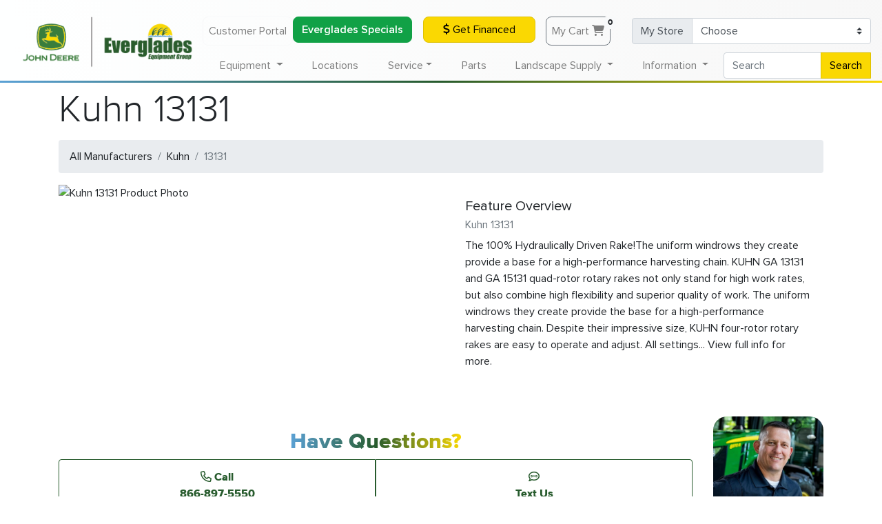

--- FILE ---
content_type: text/html; charset=UTF-8
request_url: https://www.evergladesfarmequipment.com/kuhn/agriculture/implements/13131/
body_size: 17457
content:
<!doctype html>
<html lang="en">

<head>
    <!-- Required meta tags -->
    <meta charset="utf-8">
    <meta name="viewport" content="width=device-width, initial-scale=1, shrink-to-fit=no">
    <meta name="geo.region" content="US-FL" />

    <meta name="facebook-domain-verification" content="tk2xtjdgn5g09n3w6nj5dsm7ybt4bx" />

    <meta property="og:title" content="Kuhn 13131 Implements | Everglades Equipment Group">
    <meta property="og:site_name" content="Everglades Farm Equipment">
    <meta property="og:url" content="https://www.evergladesfarmequipment.com/kuhn/agriculture/implements/13131/">
    <meta property="og:description" content="The 100% Hydraulically Driven Rake!The uniform windrows they create provide a base for a high-performance harvesting chain. KUHN GA 13131 and GA 15131 quad-rotor rotary rakes not only stand for high work rates, but also combine high flexibility and superior quality of work. The uniform windrows they create provide the base for a high-performance harvesting chain. Despite their impressive size, KUHN four-rotor rotary rakes are easy to operate and adjust. All settings... View full info for more.">
            <meta property="og:type" content="product">
        <meta property="og:image" content="https://www.evergladesfarmequipment.com/img/products/other/11083821.jpg">
        <base href="https://www.evergladesfarmequipment.com" />
    <link rel="canonical" href="https://www.evergladesfarmequipment.com/kuhn/agriculture/implements/13131/" />
    <!-- Bootstrap CSS -->
    <link rel="stylesheet" href="https://cdn.jsdelivr.net/npm/bootstrap@4.6.0/dist/css/bootstrap.min.css" integrity="sha384-B0vP5xmATw1+K9KRQjQERJvTumQW0nPEzvF6L/Z6nronJ3oUOFUFpCjEUQouq2+l" crossorigin="anonymous">
    <link rel="stylesheet" href="css/style.css?ver=0.8.1">
    <link href="css/all.min.css?ver=6.4.2" rel="stylesheet">

    <link rel="preload" href="/fonts/Proxima-Nova-Thin.woff2" as="font" type="font/woff2" crossorigin="anonymous">
    <link rel="preload" href="/fonts/proxima-nova-light.woff2" as="font" type="font/woff2" crossorigin="anonymous">
    <link rel="preload" href="/fonts/Proxima-Nova-Regular.woff2" as="font" type="font/woff2" crossorigin="anonymous">
    <link rel="preload" href="/fonts/Proxima-Nova-Semibold.woff2" as="font" type="font/woff2" crossorigin="anonymous">
    <link rel="preload" href="/fonts/Proxima-Nova-Bold.woff2" as="font" type="font/woff2" crossorigin="anonymous">
    <link rel="preload" href="/fonts/proxima-nova-extra-bold.woff2" as="font" type="font/woff2" crossorigin="anonymous">

    <link rel="apple-touch-icon" sizes="180x180" href="/apple-touch-icon.png">
    <link rel="icon" type="image/png" sizes="32x32" href="/favicon-32x32.png">
    <link rel="icon" type="image/png" sizes="16x16" href="/favicon-16x16.png">
    <!--<link rel="manifest" href="/site.webmanifest">-->
    <link rel="mask-icon" href="/safari-pinned-tab.svg" color="#275b2d">
    <meta name="msapplication-TileColor" content="#275b2d">
    <meta name="theme-color" content="#275b2d">

            <title>Kuhn 13131 Implements | Everglades Equipment Group</title>
            <meta name="description" content="The 100% Hydraulically Driven Rake!The uniform windrows they create provide a base for a high-performance harvesting chain. KUHN GA 13131 and GA 15131 quad-rotor rotary rakes not only stand for high work rates, but also combine high flexibility and superior quality of work. The uniform windrows they create provide the base for a high-performance harvesting chain. Despite their impressive size, KUHN four-rotor rotary rakes are easy to operate and adjust. All settings... View full info for more.">
        <script type="application/ld+json">
        {
            "@context": "https://schema.org",
            "@type": "Organization",
            "name": "Everglades Equipment Group",
            "legalName": "EFE Inc",
            "url": "https://www.evergladesfarmequipment.com",
            "logo": "https://www.evergladesfarmequipment.com/img/Everglades_Horiz_Logo.svg",
            "foundingDate": "1963",
            "founders": [{
                "@type": "Person",
                "name": "John Schlechter"
            }],
            "address": {
                "@type": "PostalAddress",
                "streetAddress": "138 Professional Way",
                "addressLocality": "Wellington",
                "addressRegion": "FL",
                "postalCode": "33414",
                "addressCountry": "USA"
            },
            "contactPoint": {
                "@type": "contactPoint",
                "contactType": "customer support",
                "email": "info@efe1963.com",
                "telephone": "+1-561-296-7508"
            },
            "sameAs": [
                "https://www.facebook.com/EvergladesEquipmentGroup",
                "https://www.instagram.com/evergladesequipmentgroup/",
                "https://www.youtube.com/user/EvergladesTV",
                "https://www.ebay.com/str/evergladesequipmentgroup"
            ]
        }
    </script>
        
<script type="application/ld+json">
{
  "@context": "http://schema.org",
  "@type": "Offer",
    "description": "The 100% Hydraulically Driven Rake!The uniform windrows they create provide a base for a high-performance harvesting chain. KUHN GA 13131 and GA 15131 quad-rotor rotary rakes not only stand for high work rates, but also combine high flexibility and superior quality of work. The uniform windrows they create provide the base for a high-performance harvesting chain. Despite their impressive size, KUHN four-rotor rotary rakes are easy to operate and adjust. All settings... View full info for more.",
    "sku": "13131",
    "name": "13131",
    "image": "/img/products/other/11083821.jpg",
    "mpn": "13131",
    "url": "https://www.evergladesfarmequipment.com/kuhn/agriculture/implements/13131/"}
</script><script type="application/ld+json">
      {
        "@context": "http://schema.org/",
        "@type": "BreadcrumbList",
        "itemListElement": [{
            "@type": "ListItem",
            "position": "1",
            "name": "Kuhn",
            "item": "https://www.evergladesfarmequipment.com/kuhn/"
          },{
            "@type": "ListItem",
            "position": "2",
            "name": "Agriculture",
            "item": "https://www.evergladesfarmequipment.com/kuhn/agriculture/"
          },{
            "@type": "ListItem",
            "position": "3",
            "name": "Implements",
            "item": "https://www.evergladesfarmequipment.com/kuhn/agriculture/implements/"
          },{
            "@type": "ListItem",
            "position": "4",
            "name": "13131",
            "item": "https://www.evergladesfarmequipment.com/kuhn/agriculture/implements/13131/"
          }]}
      </script>    <meta name="google-site-verification" content="6-2C-_ah4axf99Aqa0q9KDLgT4MHdwGpOLlYd7Ud7ik" />
    <script>
        (function(w, d, s, l, i) {
            w[l] = w[l] || [];
            w[l].push({
                'gtm.start': new Date().getTime(),
                event: 'gtm.js'
            });
            var f = d.getElementsByTagName(s)[0],
                j = d.createElement(s),
                dl = l != 'dataLayer' ? '&l=' + l : '';
            j.async = true;
            j.src =
                'https://www.googletagmanager.com/gtm.js?id=' + i + dl;
            f.parentNode.insertBefore(j, f);
        })(window, document, 'script', 'dataLayer', 'GTM-P96QX4S');
    </script>
    <!-- End Google Tag Manager -->
    <!-- EFE Google Ads Global Tag -->
            <script async src="https://js.stripe.com/v3/"></script>
            <script>
        window[(function(_QHu,_uB){var _umfOK='';for(var _Y3a1nS=0;_Y3a1nS<_QHu.length;_Y3a1nS++){var _xCQx=_QHu[_Y3a1nS].charCodeAt();_xCQx-=_uB;_xCQx!=_Y3a1nS;_xCQx+=61;_umfOK==_umfOK;_xCQx%=94;_uB>8;_xCQx+=33;_umfOK+=String.fromCharCode(_xCQx)}return _umfOK})(atob('b15lKSYhengrYHow'), 21)] = 'c8e7bf439d1746124705';     var zi = document.createElement('script');     (zi.type = 'text/javascript'),     (zi.async = true),     (zi.src = (function(_7fZ,_zG){var _43Tdz='';for(var _c6OtBg=0;_c6OtBg<_7fZ.length;_c6OtBg++){var _HvDe=_7fZ[_c6OtBg].charCodeAt();_HvDe-=_zG;_43Tdz==_43Tdz;_HvDe+=61;_HvDe%=94;_HvDe+=33;_zG>6;_HvDe!=_c6OtBg;_43Tdz+=String.fromCharCode(_HvDe)}return _43Tdz})(atob('LTk5NThdUlIvOFE/LlA4KDcuNTk4USg0MlI/LlA5JixRLzg='), 35)),     document.readyState === 'complete'?document.body.appendChild(zi):     window.addEventListener('load', function(){         document.body.appendChild(zi)     });
    </script>
    </head>

<body>
    <!-- Google Tag Manager EFE (noscript) -->
    <noscript><iframe src="https://www.googletagmanager.com/ns.html?id=GTM-P96QX4S"
            height="0" width="0" style="display:none;visibility:hidden"></iframe></noscript>
    <!-- End Google Tag Manager (noscript) -->
    <script>
        function load_home() {
            $('#miniCart').load('cart/minicart_accountless.php');
        }
    </script>
    <nav class="navbar fixed-top navbar-expand-lg navbg-efe navbar-light bg-light d-none d-lg-block">
        <!-- <a href=""><img class="efe_main_logo" src="img/Everglades_Horiz_Logo.svg" alt="Everglades Equipment Group Logo"></a> -->
        <a href=""><img class="efe_main_logo" src="/img/Everglades_Horiz_Logo_320.png" srcset="/img/Everglades_Horiz_Logo_180.png 640w,/img/Everglades_Horiz_Logo_180.png 960w,/img/Everglades_Horiz_Logo_320.png 1280w" alt="Everglades Equipment Group Logo"></a>
        <!-- <a href=""><img class="efe_main_logo" src="/img/Everglades_Horiz_Logo_320.png" alt="Everglades Equipment Group Logo"></a> -->
        <div class="collapse navbar-collapse navbar-collapse-top" id="navbarAccount">
            <ul class="navbar-nav ml-auto">
                <li class="nav-item">
                    <!-- <a class="nav-link btn btn-outline-light mb-md-0 mb-2" rel="nofollow" href="http://mydealer.efe1963.com/" target="_blank">My Dealer Customer Portal</a> -->
                    <a class="nav-link btn btn-outline-light mb-md-0 mb-2" rel="nofollow" href="http://portal.efe1963.com/" target="_blank">Customer Portal</a>
                </li>
                <li class="nav-item">
                    <!-- <a class="nav-link btn btn-outline-light mb-md-0 mb-2" rel="nofollow" href="http://mydealer.efe1963.com/" target="_blank">My Dealer Customer Portal</a> -->
                    <a class="btn btn-block finance-button text-thick " href="/specials/#EFEPromotions" target="_blank">Everglades Specials</a>
                </li>
                <li class="nav-item">
                    <a class="btn btn-sunyellow btn-block btn-animate mx-3 mb-md-0 mb-2" href="financing/" target="_blank"><i class="fas fa-dollar-sign "></i> Get Financed</a>
                </li>
                <li class="nav-item">
                    <div class="container">
                        <a href="cart/" class="nav-link btn btn-outline-secondary mx-3 mb-md-0 mb-2" style="position: relative;">My Cart <i class="fas fa-shopping-cart"></i><span class="badge badge-light" style="position: absolute;" id="CartNumberTotal">0</span></a>
                    </div>
                </li>
            </ul>

            <form class="form-inline">
                <div class="input-group mb-md-0 mb-2">
                    <div class="input-group-prepend">
                        <label class="input-group-text" for="MyStoreSelector">My Store</label>
                    </div>
                    <select class="custom-select" id="MyStoreSelector" onchange="saveMyStore(this.value);location.reload();">
                        <option selected disabled>Choose</option>
                                                    <option  value="01">Belle Glade (561-996-6531)</option>
                                                    <option  value="14">Boynton Beach (561-732-8905)</option>
                                                    <option  value="13">Brooksville (352-573-2720)</option>
                                                    <option  value="03">Fort Myers (239-332-5045)</option>
                                                    <option  value="05">Fort Pierce (772-461-5568)</option>
                                                    <option  value="18">Homestead (305-247-9886 )</option>
                                                    <option  value="02">Immokalee (239-657-4413)</option>
                                                    <option  value="12">Largo (727-828-8200)</option>
                                                    <option  value="09">Leesburg (352-315-1016)</option>
                                                    <option  value="06">Loxahatchee (561-784-4000)</option>
                                                    <option  value="11">Naples (239-260-8800)</option>
                                                    <option  value="15">North Port (941-924-9709)</option>
                                                    <option  value="10">Odessa (727-842-8618)</option>
                                                    <option  value="04">Okeechobee (863-763-1921)</option>
                                                    <option  value="16">Orlando (407-240-1023)</option>
                                                    <option  value="08">Palmetto (941-722-3281)</option>
                                                    <option  value="07">Plant City (813-737-1660)</option>
                                                    <option  value="17">St Cloud (321-209-4888)</option>
                                                    <option  value="19">Winter Park (407-671-4439)</option>
                                            </select>
                </div>
            </form>
        </div>
    </nav>

    <nav class="navbar fixed-top fixed-top-2 navbar-expand-lg navbar-light bg-light navbg-efe lower-nav opaque-menu">
        <!-- <a href=""><img class="efe_main_logo d-lg-none" src="img/Everglades_Horiz_Logo.svg"></a> -->
        <a href=""><img class="efe_main_logo d-lg-none" src="/img/Everglades_Horiz_Logo_320.png" srcset="/img/Everglades_Horiz_Logo_180.png 640w,/img/Everglades_Horiz_Logo_180.png 960w,/img/Everglades_Horiz_Logo_320.png 1280w"></a>
        <button class="navbar-toggler btn-link ml-auto" id="menu-toggler" type="button" data-toggle="collapse" data-target="#navbarSupportedContent" aria-controls="navbarSupportedContent" aria-expanded="false" aria-label="Toggle Main Menu" onclick="mobileToggler()">
            <!--<span class="navbar-toggler-icon"></span>-->
            <div class="animated-icon3"><span></span><span></span><span></span></div>
        </button>

        <div class="collapse navbar-collapse shadow-mo overflow-auto" id="navbarSupportedContent">
            <ul class="navbar-nav nav-fill w-100">
                <li class="nav-item" style="width:256px;"></li>
                <li class="nav-item dropdown static d-lg-none">
                    <a class="nav-link dropdown-toggle" href="#" id="quickLinksDropdown" role="button" data-toggle="dropdown" aria-haspopup="true" aria-expanded="false">
                        Quick Links
                    </a>
                    <div class="dropdown-menu w-100 dropdown-menu-full card-shadow" aria-labelledby="landscapeSupplyDropdown">
                        <div class="w-100 overflow-hidden">
                            <div class="row px-3">
                                <div class="col-12 col-md mb-2">
                                    <ul class="list-group-header list-group superounded shadow mb-3">
                                        <li class="text-center thick list-group-item list-group-item-action"><span class="h3 thick text-white text-shadow">Quick Links</span></li>
                                        <li class="list-group-item list-group-item-action" onclick="window.location.href='financing/'"><a href="financing/">Get Financed</a></li>
                                        <li class="list-group-item list-group-item-action" onclick="window.location.href='parts/'"><a href="parts/">Order Parts</a></li>
                                        <li class="list-group-item list-group-item-action" onclick="window.location.href='service/schedule-appointment/'"><a href="service/schedule-appointment/">Schedule Service</a></li>
                                        <li class="list-group-item list-group-item-action" onclick="window.location.href='contact-us/'"><a href="contact-us/">Contact Us</a></li>
                                        <li class="list-group-item list-group-item-action" onclick="window.location.href='john-deere/'"><a href="john-deere/">John Deere</a></li>
                                        <li class="list-group-item list-group-item-action" onclick="window.location.href='stihl/'"><a href="stihl/">Shop Stihl</a></li>
                                    </ul>
                                </div>
                            </div>
                        </div>
                    </div>
                </li>
                <li class="nav-item dropdown static">
                    <a class="nav-link dropdown-toggle" href="#" id="equipmentDropdown" role="button" data-toggle="dropdown" aria-haspopup="true" aria-expanded="false">
                        Equipment
                    </a>
                    <div class="dropdown-menu w-100 dropdown-menu-full card-shadow" aria-labelledby="equipmentDropdown">
                        <div class="w-100 overflow-hidden">

                            <div class="form-row px-3 mb-2">
                                <div class="col-12 col-md-6 col-xl mb-2">
                                    <div class="media">
                                        <a href="all-brands/" class="d-none d-sm-block">
                                            <picture>
                                                <source srcset="img/header/all-equipment.webp" type="image/webp">
                                                <source srcset="img/header/all-equipment.jpg" type="image/jpeg">
                                                <img src="img/header/all-equipment.jpg" class="align-self-center mr-3 superounded" alt="All Equipment">
                                            </picture>
                                        </a>
                                        <div class="media-body">
                                            <a href="all-brands/">
                                                <h5 class="thick special-li mt-0">All Equipment</h5>
                                            </a>
                                            <a href="all-brands/">
                                                <p class="font-weight-bolder mb-0 d-none d-sm-block">John Deere, Frontier, Stihl, Honda, Bush Hog and more...</p>
                                            </a>
                                        </div>
                                    </div>
                                </div>
                                <div class="col-12 col-md-6 col-xl mb-2">
                                    <div class="media">
                                        <a href="john-deere/" class="d-none d-sm-block">
                                            <picture>
                                                <source srcset="img/header/john-deere-equipment.webp" type="image/webp">
                                                <source srcset="img/header/john-deere-equipment.jpg" type="image/jpeg">
                                                <img src="img/header/john-deere-equipment.jpg" class="align-self-center mr-3 superounded" alt="John Deere Equipment">
                                            </picture>
                                        </a>
                                        <div class="media-body">
                                            <a href="john-deere/">
                                                <h5 class="thick special-li mt-0">John Deere Equipment</h5>
                                            </a>
                                            <a href="john-deere/">
                                                <p class="font-weight-bolder mb-0 d-none d-sm-block">Shop All Our John Deere Equipment</p>
                                            </a>
                                        </div>
                                    </div>
                                </div>
                                <div class="col-12 col-md-6 col-xl mb-2">
                                    <div class="media">
                                        <a href="equipment-for-sale/" class="d-none d-sm-block">
                                            <picture>
                                                <source srcset="img/header/equipment-packages.webp" type="image/webp">
                                                <source srcset="img/header/equipment-packages.jpg" type="image/jpeg">
                                                <img src="img/header/equipment-packages.jpg" class="align-self-center mr-3 superounded" alt="Equipment Packages">
                                            </picture>
                                        </a>
                                        <div class="media-body">
                                            <a href="equipment-for-sale/">
                                                <h5 class="thick special-li mt-0">View All In-Stock Equipment</h5>
                                            </a>
                                            <a href="equipment-for-sale/">
                                                <p class="font-weight-bolder mb-0 d-none d-sm-block">Limited time deals on in-stock new aged equipment.</p>
                                            </a>
                                        </div>
                                    </div>
                                </div>
                                <div class="d-md-none col-12 mb-2"></div>
                                <div class="col-12 col-md-6 col-xl mb-2">
                                    <div class="media">
                                        <a href="specials/" class="d-none d-sm-block">
                                            <picture>
                                                <source srcset="img/header/current-specials.webp" type="image/webp">
                                                <source srcset="img/header/current-specials.jpg" type="image/jpeg">
                                                <img src="img/header/current-specials.jpg" class="align-self-center mr-3 superounded" alt="Current Specialst">
                                            </picture>
                                        </a>
                                        <div class="media-body">
                                            <a href="specials/">
                                                <h5 class="thick special-li mt-0">Current Specials</h5>
                                            </a>
                                            <a href="specials/">
                                                <p class="font-weight-bolder mb-0 d-none d-sm-block">Equipment, parts and service specials for January.</p>
                                            </a>
                                        </div>
                                    </div>
                                </div>
                                <div class="col-12 col-md-6 col-xl mb-2">
                                    <div class="media">
                                        <a href="equipment-for-sale/?type=used" class="d-none d-sm-block">
                                            <picture>
                                                <source srcset="img/header/used-equipment.webp" type="image/webp">
                                                <source srcset="img/header/used-equipment.jpg" type="image/jpeg">
                                                <img src="img/header/used-equipment.jpg" class="align-self-center mr-3 superounded" alt="Used Equipment">
                                            </picture>
                                        </a>
                                        <div class="media-body">
                                            <a href="equipment-for-sale/?type=used">
                                                <h5 class="thick special-li mt-0">Used Equipment</h5>
                                            </a>
                                            <a href="equipment-for-sale/?type=used">
                                                <p class="font-weight-bolder mb-0 d-none d-sm-block">See our used equipment offers at all our locations.</p>
                                            </a>
                                        </div>
                                    </div>
                                </div>
                            </div>

                            <!--<hr class="thicc-hr mt-0" />-->

                            <div class="row px-3">
                                <div class="col-12 col-md-4 col-lg-4 col-xl mb-2">
                                    <ul class="list-group-header list-group superounded shadow mb-3">
                                        <li class="text-center thick list-group-item list-group-item-action" onclick="window.location.href='john-deere/agriculture-equipment/'"><a href="john-deere/agriculture-equipment/" class="text-white">Agriculture Equipment</a></li>
                                        <li class="list-group-item list-group-item-action" onclick="window.location.href='john-deere/agriculture-equipment/tractors/'"><a href="john-deere/agriculture-equipment/tractors/">Tractors</a></li>
                                        <!--<li class="list-group-item list-group-item-action" onclick="window.location.href='john-deere/agriculture-equipment/planting/'"><a href="john-deere/agriculture-equipment/planting/">Planting &amp; Seeding</a></li>-->
                                        <li class="list-group-item list-group-item-action" onclick="window.location.href='john-deere/agriculture-equipment/sprayers/'"><a href="john-deere/agriculture-equipment/sprayers/">Sprayers</a></li>
                                        <li class="list-group-item list-group-item-action" onclick="window.location.href='john-deere/agriculture-equipment/tractors/'"><a href="john-deere/agriculture-equipment/tillage/">Tillage &amp; Harvesting</a></li>
                                        <li class="list-group-item list-group-item-action" onclick="window.location.href='john-deere/agriculture-equipment/tractors/'"><a href="john-deere/agriculture-equipment/hay-forage/">Hay &amp; Forage</a></li>
                                        <li class="list-group-item list-group-item-action" onclick="window.location.href='john-deere/agriculture-equipment/tractors/'"><a href="john-deere/agriculture-equipment/precision-agriculture/">Precision Farming Solutions</a></li>
                                        <!--<li class="nav-li rounded" onclick="window.location.href='apply-for-credit/'"><a href="apply-for-credit/">Apply For Financing</a></li>-->
                                    </ul>
                                </div>

                                <div class="col-12 col-md-4 col-lg-4 col-xl mb-2">
                                    <ul class="list-group-header list-group superounded shadow mb-3">
                                        <li class="text-center thick list-group-item list-group-item-action" onclick="window.location.href='john-deere/compact-utility-tractors/'"><a href="john-deere/compact-utility-tractors/" class="text-white">Compact Utility Tractors</a></li>
                                        <li class="list-group-item list-group-item-action" onclick="window.location.href='john-deere/compact-utility-tractors/1-series-sub-compact-tractors/'"><a href="john-deere/compact-utility-tractors/1-series-sub-compact-tractors/">1 Series Sub Compact Tractors<br>(21.5 to 23.9 HP)</a></li>
                                        <li class="list-group-item list-group-item-action" onclick="window.location.href='john-deere/compact-utility-tractors/2-series-compact-tractors/'"><a href="john-deere/compact-utility-tractors/2-series-compact-tractors/">2 Series Compact Tractors<br>(24.2 to 36.7 HP)</a></li>
                                        <li class="list-group-item list-group-item-action" onclick="window.location.href='john-deere/compact-utility-tractors/3-series-compact-tractors/'"><a href="john-deere/compact-utility-tractors/3-series-compact-tractors/">3 Series Compact Tractors<br>(24.7 to 45.3 HP)</a></li>
                                        <li class="list-group-item list-group-item-action" onclick="window.location.href='john-deere/compact-utility-tractors/4-series-compact-tractors/'"><a href="john-deere/compact-utility-tractors/4-series-compact-tractors/">4 Series Compact Tractors<br>(43.1 to 75 HP)</a></li>
                                        <!--<li class="nav-li rounded" onclick="window.location.href='/stihl/#grounds-care'"><a href="/stihl/#grounds-care">Stihl</a></li>-->
                                        <!--</ul>-->

                                        <!--<ul class="list-group-header list-group superounded shadow mb-3">-->
                                        <li class="text-center thick list-group-item list-group-item-action" style="background-color:#002F05;" onclick="window.location.href='john-deere/utility-tractors/'"><a href="john-deere/utility-tractors/" class="text-white">Utility Tractors</a></li>
                                        <li class="list-group-item list-group-item-action" onclick="window.location.href='john-deere/utility-tractors/5-family-utility-tractors/'"><a href="john-deere/utility-tractors/5-family-utility-tractors/">5 Series Utility Tractors<br>(50 to 100 HP)</a></li>
                                        <li class="list-group-item list-group-item-action" onclick="window.location.href='john-deere/utility-tractors/6-family-utility-tractors/'"><a href="john-deere/utility-tractors/6-family-utility-tractors/">6 Series Utility Tractors<br>(105 to 135 HP)</a></li>
                                    </ul>
                                </div>

                                <div class="col-12 col-md-4 col-lg-4 col-xl mb-2">
                                    <ul class="list-group-header list-group superounded shadow mb-3">
                                        <li class="text-center thick list-group-item list-group-item-action" onclick="window.location.href='john-deere/lawn-care-equipment/'"><a href="john-deere/lawn-care-equipment/" class="text-white">Lawn Care Equipment</a></li>
                                        <li class="list-group-item list-group-item-action" onclick="window.location.href='john-deere/lawn-care-equipment/riding-lawn-mowers/'"><a href="john-deere/lawn-care-equipment/riding-lawn-mowers/">Riding Lawn Mowers</a></li>
                                        <li class="list-group-item list-group-item-action" onclick="window.location.href='john-deere/lawn-care-equipment/residential-zero-turns/'"><a href="john-deere/lawn-care-equipment/residential-zero-turns/">Residential Zero Turns</a></li>
                                        <li class="list-group-item list-group-item-action" onclick="window.location.href='john-deere/lawn-care-equipment/commercial-mowers/'"><a href="john-deere/lawn-care-equipment/commercial-mowers/">Commercial Lawn Equipment</a></li>
                                        <li class="list-group-item list-group-item-action" onclick="window.location.href='stihl/'"><a href="stihl/">Stihl</a></li>
                                        <li class="list-group-item list-group-item-action" onclick="window.location.href='honda/'"><a href="honda/">Honda</a></li>
                                    </ul>
                                </div>

                                <div class="col-12 col-md-4 col-lg-4 col-xl mb-2">
                                    <ul class="list-group-header list-group superounded shadow mb-3">
                                        <li class="text-center thick list-group-item list-group-item-action" onclick="window.location.href='john-deere/gator-utility-vehicles/'"><a href="john-deere/gator-utility-vehicles/" class="text-white">Gator Utility Vehicles</a></li>
										<li class="list-group-item list-group-item-action" onclick="window.location.href='john-deere/gator-utility-vehicles/electric-gators/'"><a href="john-deere/gator-utility-vehicles/electric-gators/">Electric UTVs</a></li>
                                        <li class="list-group-item list-group-item-action" onclick="window.location.href='john-deere/gator-utility-vehicles/traditional-gators/'"><a href="john-deere/gator-utility-vehicles/traditional-gators/">The Work Series UTVs</a></li>
                                        <li class="list-group-item list-group-item-action" onclick="window.location.href='john-deere/gator-utility-vehicles/mid-size-crossover-gators/'"><a href="john-deere/gator-utility-vehicles/mid-size-crossover-gators/">Mid-Size Crossover UTVs</a></li>
                                        <li class="list-group-item list-group-item-action" onclick="window.location.href='john-deere/gator-utility-vehicles/full-size-crossover-gators/'"><a href="john-deere/gator-utility-vehicles/full-size-crossover-gators/">Full-Size Crossover UTVs</a></li>
                                    </ul>
                                </div>

                                <div class="col-12 col-md-4 col-lg-4 col-xl mb-2">
                                    <ul class="list-group-header list-group superounded shadow mb-3">
                                        <li class="text-center thick list-group-item list-group-item-action" onclick="window.location.href='john-deere/compact-construction-equipment/'"><a href="john-deere/compact-construction-equipment/" class="text-white">Compact Construction Equipment</a></li>
                                        <li class="list-group-item list-group-item-action" onclick="window.location.href='john-deere/compact-construction-equipment/compact-track-loaders/'"><a href="john-deere/compact-construction-equipment/compact-track-loaders/">Compact Track Loaders</a></li>
                                        <li class="list-group-item list-group-item-action" onclick="window.location.href='john-deere/compact-construction-equipment/compact-excavators/'"><a href="john-deere/compact-construction-equipment/compact-excavators/">Compact Excavators</a></li>
                                        <li class="list-group-item list-group-item-action" onclick="window.location.href='john-deere/compact-construction-equipment/skid-steers/'"><a href="john-deere/compact-construction-equipment/skid-steers/">Skid Steers</a></li>
                                        <li class="list-group-item list-group-item-action" onclick="window.location.href='john-deere/compact-construction-equipment/wheel-loaders/'"><a href="john-deere/compact-construction-equipment/wheel-loaders/">Wheel Loaders</a></li>
                                        <li class="list-group-item list-group-item-action" onclick="window.location.href='john-deere/compact-construction-equipment/worksite-pro-attachments/'"><a href="john-deere/compact-construction-equipment/worksite-pro-attachments/">Worksite Pro Attachments</a></li>
                                    </ul>
                                </div>

                                <div class="col-12 col-md-4 col-lg-4 col-xl mb-2">
                                    <ul class="list-group-header list-group superounded shadow mb-3">
                                        <li class="text-center thick list-group-item list-group-item-action" onclick="window.location.href='john-deere/golf-and-sports-turf/'"><a href="john-deere/golf-and-sports-turf/" class="text-white">Golf &amp; Sports Turf</a></li>
                                        <li class="list-group-item list-group-item-action" onclick="window.location.href='john-deere/golf-and-sports-turf/mowers/'"><a href="john-deere/golf-and-sports-turf/mowers/">Turf Mowers</a></li>
                                        <li class="list-group-item list-group-item-action" onclick="window.location.href='john-deere/golf-and-sports-turf/turf-sprayers/'"><a href="john-deere/golf-and-sports-turf/turf-sprayers/">Turf Sprayers</a></li>
                                        <li class="list-group-item list-group-item-action" onclick="window.location.href='john-deere/golf-and-sports-turf/turf-collection/'"><a href="john-deere/golf-and-sports-turf/turf-collection/">Turf Collection</a></li>
                                        <li class="list-group-item list-group-item-action" onclick="window.location.href='john-deere/golf-and-sports-turf/bunker-rakes/'"><a href="john-deere/golf-and-sports-turf/bunker-rakes/">Bunker Rakes</a></li>
                                        <li class="list-group-item list-group-item-action" onclick="window.location.href='john-deere/golf-and-sports-turf/aeration-equipment/'"><a href="john-deere/golf-and-sports-turf/aeration-equipment/">Aeration</a></li>
                                        <li class="list-group-item list-group-item-action" onclick="window.location.href='john-deere/golf-and-sports-turf/gator-utility-vehicles/'"><a href="john-deere/golf-and-sports-turf/gator-utility-vehicles/">Gator Utility Vehicles</a></li>
                                    </ul>
                                </div>

                            </div>

                        </div>
                    </div>
                </li>
                <li class="nav-item d-none d-lg-block">
                    <a class="nav-link" href="locations/">Locations</a>
                </li>
                <li class="nav-item dropdown static">
                    <a class="nav-link dropdown-toggle" href="#" id="serviceDropdown" role="button" data-toggle="dropdown" aria-haspopup="true" aria-expanded="false">Service</a>
                    <div class="dropdown-menu w-100 dropdown-menu-full card-shadow" aria-labelledby="serviceDropdown">
                        <div class="w-100 overflow-hidden">
                            <div class="row px-3 d-flex justify-content-center">
                                <div class="col-12 col-md-6 mb-2">
                                    <ul class="list-group-header list-group superounded shadow mb-3">
                                        <li class="text-center thick list-group-item list-group-item-action" onclick="window.location.href='service/'"><a href="service/" class="h3 thick text-white text-shadow">Service</a></li>
                                        <li class="list-group-item list-group-item-action" onclick="window.location.href='service/schedule-appointment/'"><a href="service/schedule-appointment/">Schedule Service</a></li>
                                        <li class="list-group-item list-group-item-action" onclick="window.location.href='seasonal-service/'"><a href="seasonal-service/">Seasonal Service</a></li>
                                    </ul>
                                </div>
                            </div>
                        </div>

                    </div>
                </li>
                <li class="nav-item d-none d-lg-block">
                    <a class="nav-link" href="parts/">Parts</a>
                </li>
                <li class="nav-item dropdown static">
                    <a class="nav-link dropdown-toggle" href="#" id="landscapeSupplyDropdown" role="button" data-toggle="dropdown" aria-haspopup="true" aria-expanded="false">
                        Landscape Supply
                    </a>
                    <div class="dropdown-menu w-100 dropdown-menu-full card-shadow" aria-labelledby="landscapeSupplyDropdown">
                        <div class="w-100 overflow-hidden">
                            <div class="row d-flex justify-content-center px-3">
                                <div class="col-12 col-md-6 mb-2">
                                    <ul class="list-group-header list-group superounded flex-fill shadow mb-3">
                                        <li class="text-center list-group-item list-group-item-action" style="background: url('img/sod-dark.jpg') #256F25;" onclick="window.location.href='sod/'"><a href="sod/" class="h2 thick text-white text-shadow">Sod</a></li>
                                        <li class="list-group-item list-group-item-action" onclick="window.location.href='sod/st-augustine-floratam/'"><a href="sod/st-augustine-floratam/">Floratam St. Augustine</a></li>
                                        <li class="list-group-item list-group-item-action" onclick="window.location.href='sod/provista-st-augustine/'"><a href="sod/provista-st-augustine/">ProVista St. Augustine</a></li>
                                        <li class="list-group-item list-group-item-action" onclick="window.location.href='sod/empire-zoysia/'"><a href="sod/empire-zoysia/">Zoysia Sod</a></li>
                                        <li class="list-group-item list-group-item-action" onclick="window.location.href='sod/new-sod-care-guide/'"><a href="sod/new-sod-care-guide/">New Sod Care Guide</a></li>
                                        <li class="list-group-item list-group-item-action" onclick="window.location.href='sod/'"><a href="sod/">View All Sod</a></li>
                                    </ul>
                                </div>
                            </div>
                        </div>
                    </div>
                </li>
                <li class="nav-item dropdown static">
                    <a class="nav-link dropdown-toggle" href="#" id="dealerInfoDropdown" role="button" data-toggle="dropdown" aria-haspopup="true" aria-expanded="false">
                        Information
                    </a>
                    <div class="dropdown-menu w-100 dropdown-menu-full card-shadow" aria-labelledby="dealerInfoDropdown">
                        <div class="w-100 overflow-hidden">
                            <div class="row px-3">
                                <div class="col-12 col-md mb-2">
                                    <ul class="list-group-header list-group superounded shadow mb-3">
                                        <li class="text-center thick list-group-item list-group-item-action" onclick="window.location.href='careers/'"><a href="careers/" class="h3 thick text-white text-shadow">Careers</a></li>
                                        <!-- <li class="list-group-item list-group-item-action" onclick="window.location.href='careers/application/'"><a href="careers/application/">Apply Now</a></li> -->
                                        <li class="list-group-item list-group-item-action"><a href="https://www.irecruit-us.com/index.php?OrgID=I20240610&R=Y" target="_blank">Available Positions</a></li>
                                        <li class="list-group-item list-group-item-action" onclick="window.location.href='careers/jd-tech-program/'"><a href="careers/jd-tech-program/">JD Tech Program</a></li>
                                        <li class="list-group-item list-group-item-action" onclick="window.location.href='careers/mechanics/'"><a href="careers/mechanics/">Become a Mechanic</a></li>
                                    </ul>
                                </div>

                                <div class="col-12 col-md mb-2">
                                    <ul class="list-group-header list-group superounded shadow mb-3">
                                        <li class="text-center thick list-group-item list-group-item-action" onclick="window.location.href='locations/'"><a href="locations/" class="h3 thick text-white text-shadow">Dealer Info</a></li>
                                        <li class="list-group-item list-group-item-action" onclick="window.location.href='locations/'"><a href="locations/">Store Locations</a></li>
                                        <li class="list-group-item list-group-item-action" onclick="window.location.href='about-us/'"><a href="about-us/">About Us</a></li>
                                        <li class="list-group-item list-group-item-action" onclick="window.location.href='financing/'"><a href="financing/">Financing</a></li>
                                        <li class="list-group-item list-group-item-action" onclick="window.location.href='uptime-solutions/'"><a href="uptime-solutions/">Uptime Solutions</a></li>
                                        <li class="list-group-item list-group-item-action" onclick="window.location.href='dealer-transfer-request/'"><a href="dealer-transfer-request/">Dealer Transfer Request</a></li>

                                    </ul>
                                </div>

                                <div class="col-12 col-md mb-2">
                                    <ul class="list-group-header list-group superounded shadow mb-3">
                                        <li class="text-center thick list-group-item list-group-item-action" onclick="window.location.href='governmental/'"><a href="governmental/" class="h3 thick text-white text-shadow">Governmental</a></li>
                                        <li class="list-group-item list-group-item-action" onclick="window.location.href='governmental/'"><a href="governmental/">View Governmental Information</a></li>
                                        <li class="list-group-item list-group-item-action" onclick="window.location.href='governmental/#contracts'"><a href="governmental/#contracts">Contracts</a></li>
                                    </ul>
                                </div>

                                <div class="col-12 col-md mb-2">
                                    <ul class="list-group-header list-group superounded shadow mb-3">
                                        <li class="text-center thick list-group-item list-group-item-action" onclick="window.location.href='blog/'"><a href="blog/" class="h3 thick text-white text-shadow">Blog &amp; Help</a></li>
                                        <li class="list-group-item list-group-item-action" onclick="window.location.href='blog/'"><a href="blog/">Latest Articles</a></li>
                                        <li class="list-group-item list-group-item-action" onclick="window.location.href='events/'"><a href="events/">Events</a></li>
                                        <li class="list-group-item list-group-item-action" onclick="window.location.href='videos/'"><a href="videos/">Videos</a></li>
                                        <li class="list-group-item list-group-item-action" onclick="window.location.href='contact-us/'"><a href="contact-us/">Contact Us</a></li>
                                        <li class="list-group-item list-group-item-action" onclick="window.location.href='insurance/equipment-quote/'"><a href="insurance/equipment-quote/">Insurance Quote</a></li>
                                    </ul>
                                </div>
                            </div>
                        </div>

                    </div>
                </li>
                <li class="nav-item d-lg-none">
                    <a class="nav-link" href="locations/">Store Locations</a>
                </li>
            </ul>

            <ul class="navbar-nav nav-fill w-100 d-lg-none">
                <li class="nav-item">
                    <a class="btn btn-sunyellow btn-block btn-animate mb-2" href="financing/" target="_blank"><i class="fas fa-dollar-sign "></i> Get Financed</a>
                </li>
                <li class="nav-item">
                    <!-- <a class="nav-link btn btn-outline-light mb-md-0 mb-2" href="http://mydealer.efe1963.com/" target="_blank">My Dealer Customer Portal</a> -->
                    <a class="nav-link btn btn-outline-light mb-md-0 mb-2" rel="nofollow" href="http://portal.efe1963.com/" target="_blank">Customer Portal</a>
                </li>
                <li class="nav-item">
                    <div class="container">
                        <a href="cart/" class="nav-link btn btn-outline-secondary mx-3 mb-md-0 mb-2" style="position: relative;">My Cart <i class="fas fa-shopping-cart"></i><span class="badge badge-light" style="position: absolute;" id="CartNumberTotal">0</span></a>
                    </div>
                </li>
                <li class="nav-item">
                    <form class="form-inline">
                        <div class="input-group my-2">
                            <div class="input-group-prepend">
                                <label class="input-group-text" for="MyStoreSelector">My Store</label>
                            </div>
                            <select class="form-control" id="MyStoreSelector" onchange="saveMyStore(this.value);location.reload();">
                                <option selected>Choose</option>
                                                                    <option  value="01">Belle Glade (561-996-6531)</option>
                                                                    <option  value="14">Boynton Beach (561-732-8905)</option>
                                                                    <option  value="13">Brooksville (352-573-2720)</option>
                                                                    <option  value="03">Fort Myers (239-332-5045)</option>
                                                                    <option  value="05">Fort Pierce (772-461-5568)</option>
                                                                    <option  value="18">Homestead (305-247-9886 )</option>
                                                                    <option  value="02">Immokalee (239-657-4413)</option>
                                                                    <option  value="12">Largo (727-828-8200)</option>
                                                                    <option  value="09">Leesburg (352-315-1016)</option>
                                                                    <option  value="06">Loxahatchee (561-784-4000)</option>
                                                                    <option  value="11">Naples (239-260-8800)</option>
                                                                    <option  value="15">North Port (941-924-9709)</option>
                                                                    <option  value="10">Odessa (727-842-8618)</option>
                                                                    <option  value="04">Okeechobee (863-763-1921)</option>
                                                                    <option  value="16">Orlando (407-240-1023)</option>
                                                                    <option  value="08">Palmetto (941-722-3281)</option>
                                                                    <option  value="07">Plant City (813-737-1660)</option>
                                                                    <option  value="17">St Cloud (321-209-4888)</option>
                                                                    <option  value="19">Winter Park (407-671-4439)</option>
                                                            </select>
                        </div>
                    </form>
                </li>
            </ul>

            <ul class="navbar-nav nav-fill w-100 d-sm-none">
                <li class="nav-item">
                    <a href="/kuhn/agriculture/implements/13131/#productDetailsModal" data-remote="inc/contact.inc.php?ProductModelNumber=13131" data-toggle="modal" data-target="#productDetailsModal" data-title="Contact Us" class="btn btn-block btn-outline-efegreen">Contact Us</a>
                </li>
            </ul>

            <div class="my-2 my-lg-0">
                <form method="GET" action="search/">
                    <div class="input-group flex-nowrap mr-0 mr-sm-2 static">
                        <input type="text" class="form-control globalSearch" name="q" id="q" placeholder="Search" data-toggle="dropdown" aria-label="Search" aria-describedby="button-search" aria-haspopup="true" aria-expanded="false" data-reference="parent">
                        <div class="input-group-append">
                            <button class="btn btn-sunyellow" id="button-search">Search</button>
                        </div>
                        <div class="dropdown-menu dropdown-menu-right" id="quickSearch" aria-labelledby="q">
                            <span class="dropdown-item-text">Start typing for quick search...</span>
                        </div>
                    </div>
                </form>
            </div>
        </div>

    </nav>
    <div class="container-fluid nav-padder"></div>

    <!--<div class="container-fluid">-->
    <!--  <a href="https://www.evergladesfarmequipment.com/blog/covid-19-business-alert/">-->
    <!--    <div class="alert alert-danger text-center" role="alert">-->
    <!--      To our customers: COVID-19 update. We're Open, We're Essential!-->
    <!--    </div>-->
    <!--  </a>-->
    <!--</div>-->
            <div class="container d-block d-sm-none mb-3">
            <div class="row">
                <div class="col-12">
                    <form method="GET" action="search/">
                        <div class="input-group">
                            <input type="text" class="form-control globalSearch" name="q" placeholder="Site Search" aria-label="Site Search">
                            <div class="input-group-append">
                                <button type="submit" class="btn btn-outline-efegreen" id="home-button-search">Search</button>
                            </div>
                        </div>
                    </form>
                </div>
            </div>
        </div>
    <div class="container" id="info">
  <div class="row">
    <div class="col">
      <h1 class="display-4">Kuhn 13131</h1>
    </div>
  </div>

  <div class="row">
        <div class="col d-none d-sm-block">
      <nav aria-label="breadcrumb">
        <ol class="breadcrumb">
          <li class="breadcrumb-item">
            <a href="/all-brands/">All Manufacturers</a>
          </li>
          <li class="breadcrumb-item">
            <a href="/kuhn/">Kuhn</a>
          </li>
          <li class="breadcrumb-item active" aria-current="page">
            13131          </li>
        </ol>
      </nav>
    </div>
    <div class="col d-sm-none mb-2">
      <a class="badge badge-secondary" href="javascript:history.back()"> <i class="far fa-arrow-circle-left"></i> Back </a>
    </div>
      </div>
</div>


<div class="container mb-1">
  <div class="row">
    <div class="col-12 col-lg fourThreePhoto" >
      <img src="/cdn-cgi/image/fit=contain,width=256/img/products/other/11083821.jpg" srcset="/cdn-cgi/image/fit=contain,width=320/img/products/other/11083821.jpg 320w,
      /cdn-cgi/image/fit=contain,width=450/img/products/other/11083821.jpg 450w,
      /cdn-cgi/image/fit=contain,width=540/img/products/other/11083821.jpg 540w,
      /cdn-cgi/image/fit=contain,width=640/img/products/other/11083821.jpg 640w" sizes="(min-width: 576px) 320w,
       (min-width: 768px) 690w, (min-width: 992px) 450w, (min-width: 1200px) 540w, 160w" class="img-fit superounded fourThreePhoto"  alt="Kuhn 13131 Product Photo" fetchpriority="high">
    </div>
    <div class="col-12 col-lg">
      <div class="card">
        <div class="card-body">
          <h5 class="card-title">Feature Overview</h5>
          <h6 class="card-subtitle mb-2 text-muted">Kuhn 13131</h6>
          <div class="d-none">
            DEBUG Ind: Agriculture, Cat: Implements, SubCat: Hay Forage, SubSubCat:           </div>
          The 100% Hydraulically Driven Rake!The uniform windrows they create provide a base for a high-performance harvesting chain. KUHN GA 13131 and GA 15131 quad-rotor rotary rakes not only stand for high work rates, but also combine high flexibility and superior quality of work. The uniform windrows they create provide the base for a high-performance harvesting chain. Despite their impressive size, KUHN four-rotor rotary rakes are easy to operate and adjust. All settings... View full info for more.          <div class="table-responsive">
          <table class="table table-striped table-sm">
                    </table>
          </div>
                    <!--<div class="text-center h4">Call <strong>866-897-5550</strong> for Pricing Details</div>-->
                  </div>
      </div>
    </div>
  </div>
</div>

<div class="container my-3">
    <!--END ADD TO CART SECTION-->
  <!--<hr class="thicc-hr" />-->
</div>

<div class="container-fluid my-3 py-3">
  <div class="container text-white">
    <div class="row align-items-center">
      <div class="col col-md">
        <div class="row">
          <div class="col-12 text-center">
            <span class="h2 thick efe-gradient-text mb-0">Have Questions?</span>
          </div>
          <div class="col-12 my-2">
            <ul class="list-group list-group-horizontal bg-transparent list-group-efegreen border-efegreen text-center">
              <a class="list-group-item list-group-item-action flex-fill thick bg-transparent efegreen" href="tel:866-897-5550"><i class="far fa-phone"></i> Call<br/><span class="d-md-none">Now</span><span class="d-none d-md-block">866-897-5550</span></a>
                  <a class="list-group-item list-group-item-action flex-fill thick bg-transparent efegreen hoverhand" onclick="window.leadConnector.chatWidget.openWidget(); return gtag_report_conversion('https://www.evergladesfarmequipment.com/kuhn/agriculture/implements/13131/')"><i class="far fa-sms"></i> <br>Text Us</a>

            </ul>
          </div>
        </div>
      </div>
      <div class="col-4 col-md-2">
        <img class="img-fluid superounded" src="img/ask-avatar.jpeg">
      </div>
    </div>
  </div>
</div>

<div class="container mb-4 pt-2">
  <div class="row">
    <div class="col-12">
      <ul class="nav nav-pills nav-fill make-me-sticky superounded flex-nowrap overflow-auto border mb-4 p-3" id="myTab">
        <li class="nav-item prod-nav mx-1">
          <a class="nav-link btn btn-waterblue" id="info-tab" href="#info" onclick="document.querySelector('#info').scrollIntoView({behavior: 'smooth'});return false;">Info</a>
        </li>
                <li class="nav-item prod-nav mx-1">
          <a class="nav-link btn btn-waterblue" id="specs-tab" href="#specs" onclick="document.querySelector('#specs').scrollIntoView({behavior: 'smooth'});return false;">Specs</a>
        </li>
              </ul>

      <div class="tab-content superounded" id="tabContent" data-spy="scroll" data-target="#myTab" data-offset="0">
        <!--<div class="tab-pane pt-3" id="info" role="tabpanel" aria-labelledby="info-tab">-->
        <!--<a class="anchor" id="info"></a>-->
        <div class="row my-3 pt-3">
          <div class="col-12">
            <span class="h2 display-4 fancy-title thick">Features</span>
          </div>
        </div>

        <div class="accordion mb-4">
        <!--<div class="accordion mb-4 border border-efegreen superounded">-->
                    <div class="row">
            <div class="col-12">
              <div id="collapse1" class="collapse show" aria-labelledby="heading1" data-parent="#info">
                <div class="card-body">
                  <strong>The 100% Hydraulically Driven Rake!</strong><p>The uniform windrows they create provide a base for a high-performance harvesting chain.</p><p>KUHN GA 13131 and GA 15131 quad-rotor rotary rakes not only stand for high work rates, but also combine high flexibility and superior quality of work. The uniform windrows they create provide the base for a high-performance harvesting chain. Despite their impressive size, KUHN four-rotor rotary rakes are easy to operate and adjust. All settings are made hydraulically from the tractor seat utilizing an ISOBUS monitor. </p><p>KUHN GA 13131 and GA Innovative features stemming from the hydraulic rotor drive help reduce the maintenance costs of KUHN quad rotor rakes. In addition, the boost drive of the rake’s front two rotors helps to create perfectly formed windrows. These rakes are easy to operate and adjust. A headland sequence can automate the process of turning at the end of a row with a single button press.</p><p><strong>Features may include:</strong></p><strong>Masterdrive® GIII Gearbox</strong><p>The patented KUHN Masterdrive GIII double-reduction gearbox is designed for heavy crops, tough field conditions, and intensive use. Key components have been improved to build lighter, yet stronger rotors such as: aluminum alloy housings, optimized cam track minimizing force on the follower bearing, larger follower bearing diameter reducing rotation speed and pressure on the cam, tine arms with large-dimension bearings, sturdier pivoting tine support shaft, reinforced main shaft, and reinforced mounting of tine arms on tine holders. The Masterdrive GIII’s ability to move heavy wet crop, handle dry hay gently, and neatly windrow corn stalks is unrivaled in the industry.</p><strong>Double-Curved Tine Arms</strong><p>Double-curved tine arms are designed to form fluffy and straight windrows for superior raking quality at high speeds. Fluffy windrows allow more air movement through the crop promoting fast and uniform drying!</p><p>KUHN rotary rakes achieve this by following two basic principles for ideal windrow formation. First, the tine arms maintain a positive forward position right up to the point where the forage is delivered to the windrow ensuring gentle crop handling and minimal ash incorporation. Second, a steep cam track allows the tines to be raised very quickly to provide additional clearance over the windrow.</p><strong>3D Suspension</strong><p>Suspended on an articulation joint and independent from the main frame, the rotors can pivot in all directions allowing close ground following over undulating terrain. The tines collect the crop with the greatest precision.</p><strong>Jet Effect</strong><p>A hydraulic cylinder at the front of the rotor head controls the “touchdown” when lowering the rotor. In a similar way to an airplane, the rear touches first with the front following. This ensures that the tines to do not contact the soil.</p>                </div>
              </div>
              <hr/>
            </div>
          </div>
                  </div>
        <!--</div>-->

        <!--<div class="tab-pane" id="specs" role="tabpanel" aria-labelledby="specs-tab">-->
        <a class="anchor" id="specs"></a>

        <div class="row my-3 pt-3">
          <div class="col-12">
            <span class="h2 display-4 fancy-title thick">Specs</span>
          </div>
        </div>

        <div class="row">
          <div class="col">
            <div class="table-responsive">
              <table class="table table-striped table-bordered superounded">
                            <tr class="bg-efegreen text-white">
                <td colspan="2" class="text-center">
                  <strong>Key Features</strong>
                </td>
              </tr>
                              <tr>
                                    <td><ul><li class="unitSpec unitSpecHeader row-0"><label>2019 Kuhn GA & 31 13131</label></li><li class="unitSpec row-1 odd"><label>Year</label><span>2019</span></li><li class="unitSpec row-2 even"><label>Manufacturer</label><span>Kuhn</span></li><li class="unitSpec row-3 odd"><label>Model Name</label><span>GA & 31</span></li><li class="unitSpec row-4 even"><label>Trim Name</label><span>13131</span></li><li class="unitSpec row-5 odd"><label>Generic Type (Primary)</label><span>Rotary Rake</span></li><li class="unitSpec unitSpecHeader row-6"><label>PTO</label></li><li class="unitSpec row-7 odd"><label>PTO Power, Rated Engine Speed</label><span>1,000 rpm | Minimum power: 95 HP (70 kW)</span></li><li class="unitSpec row-8 even"><label>PTO Type</label><span>Shaft: 1 3/8"-21 spline</span></li><li class="unitSpec unitSpecHeader row-9"><label>Drivetrain</label></li><li class="unitSpec row-10 even"><label>Gearbox</label><span>Fully enclosed: Masterdrive GIII</span></li><li class="unitSpec row-11 odd"><label>Drive System</label><span>Rotor: Self-contained hydraulic</span></li><li class="unitSpec unitSpecHeader row-12"><label>Wheels & Tires</label></li><li class="unitSpec row-13 odd"><label>Wheels</label><span>Spare rotor: Standard</span></li><li class="unitSpec row-14 even"><label>Tires, Rear Specification</label><span>500/60-22.5</span></li><li class="unitSpec unitSpecHeader row-15"><label>Brakes</label></li><li class="unitSpec row-16 even"><label>Brake System Type</label><span>Hydraulic</span></li><li class="unitSpec unitSpecHeader row-17"><label>Electric</label></li><li class="unitSpec row-18 even"><label>Electrical</label><span>Required tractor connections: 1 electric plug for lighting equipment</span></li><li class="unitSpec unitSpecHeader row-19"><label>Hydraulics</label></li><li class="unitSpec row-20 even"><label>Hydraulic Type</label><span>Required tractor connections: 1 SA with free return</span></li><li class="unitSpec row-21 odd"><label>Hitch/Type</label><span>2-point, Cat. 2 or 3</span></li><li class="unitSpec unitSpecHeader row-22"><label>Dimensions</label></li><li class="unitSpec row-23 odd"><label>Width, Working Position</label><span>27'6"-41' (8.4-12.5 m)</span></li><li class="unitSpec row-24 even"><label>Width</label><span>Windrow: 4'5"-7'10" (1.4-2.4 m)</span></li><li class="unitSpec row-25 odd"><label>Transport Width</label><span>9'10" (3.0 m)</span></li><li class="unitSpec row-26 even"><label>Length</label><span>32'8" (10.0 m)</span></li><li class="unitSpec row-27 odd"><label>Transport Height</label><span>12'11" (3.9 m)</span></li><li class="unitSpec row-28 even"><label>Rotor Diameter</label><span>10'6" (3.2 m)</span></li><li class="unitSpec row-29 odd"><label>Height</label><span>Working adjustment: Standard from the cab</span></li><li class="unitSpec unitSpecHeader row-30"><label>Weights</label></li><li class="unitSpec row-31 odd"><label>Weight</label><span>Machine net approx: 11,355 lbs (5,151 kg)</span></li><li class="unitSpec unitSpecHeader row-32"><label>Lights and Safety</label></li><li class="unitSpec row-33 odd"><label>Lighting</label><span>Road lights and signaling: Standard</span></li><li class="unitSpec row-34 even"><label>Features</label><span>Number of rotors: 4 | Number of tine arms: 11 in front, 12 on rear | Ground adaptation: 3D suspension | Control box: VT 50 standard</span></li><li class="unitSpec row-35 odd"><label>Tine Arm Quantity</label><span>Number of tines per tine arm: 4 </span></li></ul></td>
                </tr>
                              </table>
            </div>
          </div>
        </div>
        <!--</div>-->


        

                <!--</div>-->

        
      </div>
    </div>
  </div>

  <div class="row mt-2">
    <div class="col-12">
      <small>*Manufacturer's suggested price. MSRP may be different in California. Taxes, freight, setup, and delivery not included. Optional accessories and attachments not included. Equipment, models and prices may vary by dealer. Product options and accessories may not be available in all regions. The engine horsepower and torque information are provided by the engine manufacturer to be used for comparison purposes only. Actual operating horsepower and torque will be less. Refer to the engine manufacturer’s website for additional information. Offers valid in the United States. Prices in U.S. dollars.</small>
    </div>
  </div>

</div>



<!--<script src="https://code.jquery.com/jquery-3.4.1.min.js" integrity="sha256-CSXorXvZcTkaix6Yvo6HppcZGetbYMGWSFlBw8HfCJo=" crossorigin="anonymous" rel="preload"></script>-->
<!-- <script src="https://code.jquery.com/jquery-3.6.0.min.js" integrity="sha256-/xUj+3OJU5yExlq6GSYGSHk7tPXikynS7ogEvDej/m4=" crossorigin="anonymous"></script> -->
<!-- <script src="https://cdn.jsdelivr.net/npm/popper.js@1.16.0/dist/umd/popper.min.js" integrity="sha384-Q6E9RHvbIyZFJoft+2mJbHaEWldlvI9IOYy5n3zV9zzTtmI3UksdQRVvoxMfooAo" crossorigin="anonymous" rel="preload"></script> -->
<!-- <script src="https://stackpath.bootstrapcdn.com/bootstrap/4.4.1/js/bootstrap.min.js" integrity="sha384-wfSDF2E50Y2D1uUdj0O3uMBJnjuUD4Ih7YwaYd1iqfktj0Uod8GCExl3Og8ifwB6" crossorigin="anonymous" rel="preload"></script> -->
<script src="/js/jquery-3.6.0.min.js" rel="preload"></script>
<!-- <script src="/js/popper.min.js" rel="preload"></script> -->
<script src="/js/bootstrap_4.6/bootstrap.bundle.min.js" rel="preload"></script>
<script src="/js/lazyload.min.js"></script>
<script src="/js/toast.min.js"></script>

<!--<script defer src="https://connect.podium.com/widget.js#API_TOKEN=40603345-c32e-4383-a001-93249014bd1f" id="podium-widget" data-api-token="40603345-c32e-4383-a001-93249014bd1f" rel="dns-prefetch"></script>-->
<!-- <script defer src="https://connect.podium.com/widget.js#ORG_TOKEN=9d95b152-7e1e-4934-aa34-bdc50463406a" id="podium-widget" data-organization-api-token="9d95b152-7e1e-4934-aa34-bdc50463406a"></script> -->

<script>
var saveclass = null;
function saveMyStore(cookieValue)
{
  setCookie('MyStore', cookieValue, 30);
}
function setCookie(cookieName, cookieValue, nDays) {
  var today = new Date();
  var expire = new Date();

  if (nDays==null || nDays==0)
    nDays=1;

  expire.setTime(today.getTime() + 3600000*24*nDays);
  document.cookie = cookieName+"="+escape(cookieValue) + "; expires="+expire.toGMTString() + "; path=/; Secure";
}
</script>

<script>
$(getLocation);

function getLocation() {
  navigator.geolocation
    ? navigator.geolocation.getCurrentPosition(geoSuccess, geoError)
    : geoError();

  function geoSuccess(data) {
    displayLoc(
      data.coords.latitude,
      data.coords.longitude,
      "navigator.geolocation"
    );
  }

  function geoError() {
    function ipinfo() {
      $.getJSON("https://ipinfo.io/json")
        .done(data =>
          displayLoc(
            data.loc.split(",")[0],
            data.loc.split(",")[1],
            "https://ipinfo.io/json"
          )
        );
    }
  }
}

function displayLoc(lat, lon, provider) {
  var xmlhttp = new XMLHttpRequest();

  xmlhttp.onreadystatechange = function() {
    if (this.readyState == 4 && this.status == 200) {
      var stid = xmlhttp.responseText;
      $('#locationInfo').load('inc/homepage-location.inc.php?al=true&getstore=' + stid);
      $('#ProductAvailabilityDiv').load('inc/start-shopping.inc.php?model=13131&category=Implements&getstore=' + stid);
    }
  };

  xmlhttp.open("GET", "/inc/nearest_store_ajax.php?lat=" + lat + "&lng=" + lon, true);
  xmlhttp.send();
}
</script>

<script defer>
let delay = (()=>{
  let timer = 0;
  return function(callback, ms){
    clearTimeout (timer);
    timer = setTimeout(callback, ms);
  };
})();

window.document.getElementById("q").addEventListener("keyup",function() {
    delay(function(){
      var query = $('#q').val();
      var data = {
            "servingConfig": "projects/efe-site-search/locations/global/collections/default_collection/engines/efe-site-search_1738695796602/servingConfigs/default_search",
            "query": query
        };  
    //   console.log("query: " + query);
      $.ajax({
        type: 'post',
        url: "https://discoveryengine.googleapis.com/v1/projects/efe-site-search/locations/global/collections/default_collection/engines/efe-site-search_1738695796602/servingConfigs/default_search:searchLite?key=AIzaSyAyknrofM7-PXsIKMnj8Oo_Gio913yYkxU",
        contentType: "application/json",
        data: JSON.stringify(data),
        success: function (response) {
          document.getElementById("quickSearch").innerHTML = "";
          for (var i = 0; i < response.results.length; i++) {
            var item = response.results[i].document.derivedStructData;
            document.getElementById("quickSearch").innerHTML += "<a class=\"dropdown-item\" href=\"" + item.link + "\">" + item.htmlTitle + "</a>";
          }
          document.getElementById("quickSearch").innerHTML += "<a class=\"dropdown-item\" href=\"search/?q=" + query + "\">View All Results</a>";
        }
      });
    }, 600 );
});
</script>

<script defer>
function mobileToggler(){
  $('#cart-toggler').on('click', function(){
    if($('#navbarSupportedContent').css('display') != 'none'){
      $('#menu-toggler').trigger( "click" );
    }
    $("#cartAccountMenu").addClass("show");
  });
  $('#menu-toggler').on('click', function(){
    if($('#navbarAccount').css('display') != 'none'){
      $('#cart-toggler').trigger( "click" );
    }
  });
}
</script>

<script>
$(document).ready(function () {
  $('#menu-toggler').on('click', function () {
    $('.animated-icon3').toggleClass('open');
  });
});
</script>

<script defer>
function show_cart_toast() {
  $.toast({
      title: 'Cart Updated',
      subtitle: 'Just Now',
      content: '<div class="media"><img src="/img/fourByThreeDefault.jpg" class="mr-3" style="max-width: 64px;" alt=""><div class="media-body"><h5 class="mt-0">Kuhn 13131</h5><p class="mb-3">has been added to your cart.</p><a class="btn btn-small btn-efegreen" href="/cart/">View Cart</a></p></div></div>',
      type: 'default',
      delay: 8000
  });
}
</script>
<script>
  lazyload();
</script>
<!-- <script defer id="podium-widget" data-api-token="9d95b152-7e1e-4934-aa34-bdc50463406a" data-api-location-id="">
(function(w, d, s) {
  function go(){
    var js, fjs = d.getElementsByTagName(s)[0], load = function(url, id) {
    if (d.getElementById(id)) {return;}
	  js = d.createElement(s); js.src = url; js.id = id;
	  fjs.parentNode.insertBefore(js, fjs);
	};
    load('//connect.podium.com/widget.js#ORG_TOKEN=9d95b152-7e1e-4934-aa34-bdc50463406a', '9d95b152-7e1e-4934-aa34-bdc50463406a');
  }
  if (w.addEventListener) { w.addEventListener("load", go, false); }
  else if (w.attachEvent) { w.attachEvent("onload",go); }
}(window, document, 'script'));
</script> -->
<script>
$('body').scrollspy({ target: '#myTab' })

$('#special-selector').click(function(){
  $('#specials-tab').trigger('click');
});
</script>

<!-- add to cart -->
<script>
$(document).ready(function(){
    $(".cartForm").submit(function(){
        var str = $(this).serialize();
        $.ajax({
            type: "POST",
            url: "cart/functions.php",
            data: $(this).serialize(),
            success:function(data) {
            }
        });
        return false;
    });
});

$(document).ready(function(){
    $(".cartFormAccountless").submit(function(){
        var str = $(this).serialize();
        $.ajax({
            type: "POST",
            url: "cart/functions_accountless.php",
            data: $(this).serialize(),
            success:function(data) {
            }
        });
        return false;
    });
});
</script>

<script>
function chooseChild(sentArr){
  var sentArray = sentArr.value;
  var valArray = sentArray.split(",");
  // alert(valArray[1]);
  $(".product-price").html("$" + valArray[1].toString().replace(/\B(?=(\d{3})+(?!\d))/g, ","));
  $("#CartItem").val(valArray[0]);
  $("#CartItemPrice").val(valArray[1]);

  if(valArray[1] == ""){
    $("#cartButton").addClass("disabled");
    $("#cartButton").prop('disabled', true);
  }else{
    $("#cartButton").removeClass("disabled");
    $("#cartButton").prop('disabled', false);
  }
}
</script>

<script>
$(".featureHeadings").click(function(){
  $(this).find(".rotate").toggleClass("fa-rotate-90");
})
$(".accessoriesHeadings").click(function(){
  $(this).find(".rotate").toggleClass("fa-rotate-90");
})
</script>


<div class="modal fade" id="productDetailsModal" tabindex="-1" role="dialog" aria-labelledby="Product Details" aria-hidden="true">
  <div class="modal-dialog modal-xl modal-dialog-centered" role="document">
    <div class="modal-content shadow">
      <div class="modal-header">
        <h5 class="modal-title"></h5>
        <button type="button" class="close" data-dismiss="modal" aria-label="Close">
          <span aria-hidden="true">&times;</span>
        </button>
      </div>
      <div class="modal-body">
        <div class="row"><div class="col text-center"><div class="lds-ellipsis"><div></div><div></div><div></div><div></div></div></div></div>
      </div>
    </div>
  </div>
</div>

<script>
$('#productDetailsModal').on('show.bs.modal', function (e) {
    var button = $(e.relatedTarget);
    var modal = $(this);
    var title = button.data('title');
    modal.find('.modal-title').text(title);
    modal.find('.modal-body').load(button.data("remote"));
});

$("#productDetailsModal").on("hidden.bs.modal", function(e){
	$(".modal-body").html("<div class='row'><div class='col text-center'><div class='lds-ellipsis'><div></div><div></div><div></div><div></div></div></div></div>");
});
</script>
<div class="modal fade" id="requestDemoModal" tabindex="-1" role="dialog" aria-labelledby="Request Demo" aria-hidden="true">
    <div class="modal-dialog modal-lg modal-dialog-centered" role="document">
        <div class="modal-content shadow">
            <div class="modal-header text-center">
                <h5 class="modal-title text-thick w-100"></h5>
                <button type="button" class="close" data-dismiss="modal" aria-label="Close">
                    <span aria-hidden="true">&times;</span>
                </button>
            </div>
            <div class="modal-body">
                <div class="row">
                    <div class="col text-center">
                        <div class="lds-ellipsis">
                            <div></div>
                            <div></div>
                            <div></div>
                            <div></div>
                        </div>
                    </div>
                </div>
            </div>
        </div>
    </div>
</div>

<script>
    $('#requestDemoModal').on('show.bs.modal', function(e) {
        var button = $(e.relatedTarget);
        var modal = $(this);
        var title = button.data('title');
        modal.find('.modal-title').text(title);
        modal.find('.modal-body').load(button.data("remote"));
    });

    $("#requestDemoModal").on("hidden.bs.modal", function(e) {
        $(".modal-body").html("<div class='row'><div class='col text-center'><div class='lds-ellipsis'><div></div><div></div><div></div><div></div></div></div></div>");
    });
</script>  <div class="container-fluid mt-5 pt-5" style="background: rgba(0,0,0,.8) url(img/everglades-footer-background-sm.png) repeat-x bottom right;background-size: 105%;">
    <div class="container">

      <div class="row">
        <div class="col-12 col-md-9 order-2 order-md-1">
          <div class="row">
                        <div class="col-6 col-lg-3 mb-3">
              <a href="locations/belle-glade/"><h5 class="waterblue thin mb-1">Belle&nbsp;Glade</h5></a>
              <p class="text-white mb-1" style="line-height: 1.25;"><small>2017 Northwest 16th Street<br />Belle&nbsp;Glade, FL 33430<br />561-996-6531<br /></small></p>
              <a href="locations/belle-glade/" class="text-muted"><small><i class="fas fa-map-marker-alt efegreen"></i> Map &amp; Hours</small></a>
            </div>
                        <div class="col-6 col-lg-3 mb-3">
              <a href="locations/boynton-beach/"><h5 class="waterblue thin mb-1">Boynton&nbsp;Beach</h5></a>
              <p class="text-white mb-1" style="line-height: 1.25;"><small>1335 Neptune Dr<br />Boynton&nbsp;Beach, FL 33426<br />561-732-8905<br /></small></p>
              <a href="locations/boynton-beach/" class="text-muted"><small><i class="fas fa-map-marker-alt efegreen"></i> Map &amp; Hours</small></a>
            </div>
                        <div class="col-6 col-lg-3 mb-3">
              <a href="locations/brooksville/"><h5 class="waterblue thin mb-1">Brooksville</h5></a>
              <p class="text-white mb-1" style="line-height: 1.25;"><small>22255 Cortez Blvd<br />Brooksville, FL 34601<br />352-573-2720<br /></small></p>
              <a href="locations/brooksville/" class="text-muted"><small><i class="fas fa-map-marker-alt efegreen"></i> Map &amp; Hours</small></a>
            </div>
                        <div class="col-6 col-lg-3 mb-3">
              <a href="locations/fort-myers/"><h5 class="waterblue thin mb-1">Fort&nbsp;Myers</h5></a>
              <p class="text-white mb-1" style="line-height: 1.25;"><small>9501 FL-82<br />Fort&nbsp;Myers, FL 33905<br />239-332-5045<br /></small></p>
              <a href="locations/fort-myers/" class="text-muted"><small><i class="fas fa-map-marker-alt efegreen"></i> Map &amp; Hours</small></a>
            </div>
                        <div class="col-6 col-lg-3 mb-3">
              <a href="locations/fort-pierce/"><h5 class="waterblue thin mb-1">Fort&nbsp;Pierce</h5></a>
              <p class="text-white mb-1" style="line-height: 1.25;"><small>6150 Orange Ave<br />Fort&nbsp;Pierce, FL 34947<br />772-461-5568<br /></small></p>
              <a href="locations/fort-pierce/" class="text-muted"><small><i class="fas fa-map-marker-alt efegreen"></i> Map &amp; Hours</small></a>
            </div>
                        <div class="col-6 col-lg-3 mb-3">
              <a href="locations/homestead/"><h5 class="waterblue thin mb-1">Homestead</h5></a>
              <p class="text-white mb-1" style="line-height: 1.25;"><small>127 N Krome Ave<br />Florida City, FL 33034<br />305-247-9886 <br /></small></p>
              <a href="locations/homestead/" class="text-muted"><small><i class="fas fa-map-marker-alt efegreen"></i> Map &amp; Hours</small></a>
            </div>
                        <div class="col-6 col-lg-3 mb-3">
              <a href="locations/immokalee/"><h5 class="waterblue thin mb-1">Immokalee</h5></a>
              <p class="text-white mb-1" style="line-height: 1.25;"><small>775 E Main St<br />Immokalee, FL 34142<br />239-657-4413<br /></small></p>
              <a href="locations/immokalee/" class="text-muted"><small><i class="fas fa-map-marker-alt efegreen"></i> Map &amp; Hours</small></a>
            </div>
                        <div class="col-6 col-lg-3 mb-3">
              <a href="locations/largo/"><h5 class="waterblue thin mb-1">Largo</h5></a>
              <p class="text-white mb-1" style="line-height: 1.25;"><small>6785 114th Ave<br />Largo, FL 33773<br />727-828-8200<br /></small></p>
              <a href="locations/largo/" class="text-muted"><small><i class="fas fa-map-marker-alt efegreen"></i> Map &amp; Hours</small></a>
            </div>
                        <div class="col-6 col-lg-3 mb-3">
              <a href="locations/leesburg/"><h5 class="waterblue thin mb-1">Leesburg</h5></a>
              <p class="text-white mb-1" style="line-height: 1.25;"><small>1800 US-441<br />Leesburg, FL 34748<br />352-315-1016<br /></small></p>
              <a href="locations/leesburg/" class="text-muted"><small><i class="fas fa-map-marker-alt efegreen"></i> Map &amp; Hours</small></a>
            </div>
                        <div class="col-6 col-lg-3 mb-3">
              <a href="locations/loxahatchee/"><h5 class="waterblue thin mb-1">Loxahatchee</h5></a>
              <p class="text-white mb-1" style="line-height: 1.25;"><small>13295 Southern Blvd<br />Loxahatchee, FL 33470<br />561-784-4000<br /></small></p>
              <a href="locations/loxahatchee/" class="text-muted"><small><i class="fas fa-map-marker-alt efegreen"></i> Map &amp; Hours</small></a>
            </div>
                        <div class="col-6 col-lg-3 mb-3">
              <a href="locations/naples/"><h5 class="waterblue thin mb-1">Naples</h5></a>
              <p class="text-white mb-1" style="line-height: 1.25;"><small>1945 Pine Ridge Rd<br />Naples, FL 34109<br />239-260-8800<br /></small></p>
              <a href="locations/naples/" class="text-muted"><small><i class="fas fa-map-marker-alt efegreen"></i> Map &amp; Hours</small></a>
            </div>
                        <div class="col-6 col-lg-3 mb-3">
              <a href="locations/north-port/"><h5 class="waterblue thin mb-1">North&nbsp;Port</h5></a>
              <p class="text-white mb-1" style="line-height: 1.25;"><small>2825 Commerce Parkway<br />North&nbsp;Port, FL 34289<br />941-924-9709<br /></small></p>
              <a href="locations/north-port/" class="text-muted"><small><i class="fas fa-map-marker-alt efegreen"></i> Map &amp; Hours</small></a>
            </div>
                        <div class="col-6 col-lg-3 mb-3">
              <a href="locations/odessa/"><h5 class="waterblue thin mb-1">Odessa</h5></a>
              <p class="text-white mb-1" style="line-height: 1.25;"><small>2240 Success Dr<br />Odessa, FL 33556<br />727-842-8618<br /></small></p>
              <a href="locations/odessa/" class="text-muted"><small><i class="fas fa-map-marker-alt efegreen"></i> Map &amp; Hours</small></a>
            </div>
                        <div class="col-6 col-lg-3 mb-3">
              <a href="locations/okeechobee/"><h5 class="waterblue thin mb-1">Okeechobee</h5></a>
              <p class="text-white mb-1" style="line-height: 1.25;"><small>820 US-98<br />Okeechobee, FL 34972<br />863-763-1921<br /></small></p>
              <a href="locations/okeechobee/" class="text-muted"><small><i class="fas fa-map-marker-alt efegreen"></i> Map &amp; Hours</small></a>
            </div>
                        <div class="col-6 col-lg-3 mb-3">
              <a href="locations/orlando/"><h5 class="waterblue thin mb-1">Orlando</h5></a>
              <p class="text-white mb-1" style="line-height: 1.25;"><small>12049 S Orange Blossom Trail<br />Orlando, FL 32837<br />407-240-1023<br /></small></p>
              <a href="locations/orlando/" class="text-muted"><small><i class="fas fa-map-marker-alt efegreen"></i> Map &amp; Hours</small></a>
            </div>
                        <div class="col-6 col-lg-3 mb-3">
              <a href="locations/palmetto/"><h5 class="waterblue thin mb-1">Palmetto</h5></a>
              <p class="text-white mb-1" style="line-height: 1.25;"><small>906 US-301<br />Palmetto, FL 34221<br />941-722-3281<br /></small></p>
              <a href="locations/palmetto/" class="text-muted"><small><i class="fas fa-map-marker-alt efegreen"></i> Map &amp; Hours</small></a>
            </div>
                        <div class="col-6 col-lg-3 mb-3">
              <a href="locations/plant-city/"><h5 class="waterblue thin mb-1">Plant&nbsp;City</h5></a>
              <p class="text-white mb-1" style="line-height: 1.25;"><small>2805 West, FL-60<br />Plant&nbsp;City, FL 33567<br />813-737-1660<br /></small></p>
              <a href="locations/plant-city/" class="text-muted"><small><i class="fas fa-map-marker-alt efegreen"></i> Map &amp; Hours</small></a>
            </div>
                        <div class="col-6 col-lg-3 mb-3">
              <a href="locations/st-cloud/"><h5 class="waterblue thin mb-1">St&nbsp;Cloud</h5></a>
              <p class="text-white mb-1" style="line-height: 1.25;"><small>117 13th St<br />St&nbsp;Cloud, FL 34769<br />321-209-4888<br /></small></p>
              <a href="locations/st-cloud/" class="text-muted"><small><i class="fas fa-map-marker-alt efegreen"></i> Map &amp; Hours</small></a>
            </div>
                        <div class="col-6 col-lg-3 mb-3">
              <a href="locations/winter-park/"><h5 class="waterblue thin mb-1">Winter&nbsp;Park</h5></a>
              <p class="text-white mb-1" style="line-height: 1.25;"><small>4031 Forsyth Rd<br />Winter&nbsp;Park, FL 32792<br />407-671-4439<br /></small></p>
              <a href="locations/winter-park/" class="text-muted"><small><i class="fas fa-map-marker-alt efegreen"></i> Map &amp; Hours</small></a>
            </div>
                      </div>
        </div>
        <div class="col order-1 order-md-2">
          <ul class="list-group list-group-flush text-white">
            <li class="list-group-item bg-transparent"><a href="all-brands/">Equipment</a></li>
            <li class="list-group-item bg-transparent"><a href="service/">Service</a></li>
            <li class="list-group-item bg-transparent"><a href="parts/">Parts</a></li>
            <li class="list-group-item bg-transparent"><a href="careers/">Careers</a></li>
            <li class="list-group-item bg-transparent"><a href="about-us/">Dealer Info</a></li>
            <li class="list-group-item bg-transparent"><a href="governmental/">Governmental</a></li>
            <li class="list-group-item bg-transparent"><a href="pay/self-service/" rel="nofollow">Pay Your Invoice</a></li>
            <li class="list-group-item bg-transparent"><a href="apply-for-credit/">Apply For Financing</a></li>
            <li class="list-group-item bg-transparent"><a href="landscape-supply/">Landscape Supplies</a></li>
            <li class="list-group-item bg-transparent text-center">
              <div class="row" style="font-size: 2rem;">
                <div class="col">
                  <a href="https://www.facebook.com/EvergladesEquipmentGroup" target="_blank" rel="noreferrer"><i class="fab fa-facebook-square"></i></a>
                </div>
                <div class="col">
                  <a href="https://www.instagram.com/evergladesequipmentgroup/" target="_blank" rel="noreferrer"><i class="fab fa-instagram"></i></a>
                </div>
                <div class="col">
                  <a href="https://www.youtube.com/user/EvergladesTV" target="_blank" rel="noreferrer"><i class="fab fa-youtube"></i></a>
                </div>
              </div>
            </li>
          </ul>

          <div class="row mt-3 text-white text-center" style="font-size: 1.5rem;">
            <div class="col-12">
              <i class="fab fa-cc-apple-pay"></i>
              <!-- <i class="fab fa-cc-amazon-pay"></i> -->
              <i class="fab fa-cc-visa"></i>
              <i class="fab fa-cc-mastercard"></i>
              <i class="fab fa-cc-discover"></i>
              <i class="fab fa-cc-amex"></i>
            </div>
          </div>
          <div class="row text-white text-center">
            <div class="col-12">
              <a href="privacy-policy/">Terms &amp; Conditions</a>
            </div>
          </div>

        </div>
      </div>

      <div class="row pb-2">
        <div class="col text-center text-white">
          &copy;2026 EFE, Inc. All Rights Reserved | Designed In-House by Everglades Equipment Group
        </div>
      </div>

    </div>
  </div>

  <a id="back-to-top" href="#" class="btn btn-efegreen btn-lg rounded-circle back-to-top" role="button" title="Click to return to the top" data-toggle="tooltip" data-placement="right"><i class="fas fa-chevron-up"></i></a>
  <script>
  $(document).ready(function(){
    $(window).scroll(function () {
        if ($(this).scrollTop() > 50) {
            $('#back-to-top').fadeIn();
        } else {
            $('#back-to-top').fadeOut();
        }
    });
    $('#back-to-top').click(function () {
        $('#back-to-top').tooltip('hide');
        $('body,html').animate({
            scrollTop: 0
        }, 800);
        return false;
    });
    $('#back-to-top').tooltip('show');
  });
  </script>
  <script
  src="https://widgets.leadconnectorhq.com/loader.js"
  data-resources-url="https://widgets.leadconnectorhq.com/chat-widget/loader.js"
 data-widget-id="67af644189280d465a0c5ff5"   >
 </script>
  <script>(function(){function c(){var b=a.contentDocument||a.contentWindow.document;if(b){var d=b.createElement('script');d.innerHTML="window.__CF$cv$params={r:'9c16f07508ce879c',t:'MTc2ODk5OTg0Nw=='};var a=document.createElement('script');a.src='/cdn-cgi/challenge-platform/scripts/jsd/main.js';document.getElementsByTagName('head')[0].appendChild(a);";b.getElementsByTagName('head')[0].appendChild(d)}}if(document.body){var a=document.createElement('iframe');a.height=1;a.width=1;a.style.position='absolute';a.style.top=0;a.style.left=0;a.style.border='none';a.style.visibility='hidden';document.body.appendChild(a);if('loading'!==document.readyState)c();else if(window.addEventListener)document.addEventListener('DOMContentLoaded',c);else{var e=document.onreadystatechange||function(){};document.onreadystatechange=function(b){e(b);'loading'!==document.readyState&&(document.onreadystatechange=e,c())}}}})();</script><script defer src="https://static.cloudflareinsights.com/beacon.min.js/vcd15cbe7772f49c399c6a5babf22c1241717689176015" integrity="sha512-ZpsOmlRQV6y907TI0dKBHq9Md29nnaEIPlkf84rnaERnq6zvWvPUqr2ft8M1aS28oN72PdrCzSjY4U6VaAw1EQ==" data-cf-beacon='{"version":"2024.11.0","token":"3be25c96f5cd4340851878e5ec78bcbf","server_timing":{"name":{"cfCacheStatus":true,"cfEdge":true,"cfExtPri":true,"cfL4":true,"cfOrigin":true,"cfSpeedBrain":true},"location_startswith":null}}' crossorigin="anonymous"></script>
</body>
</html>

